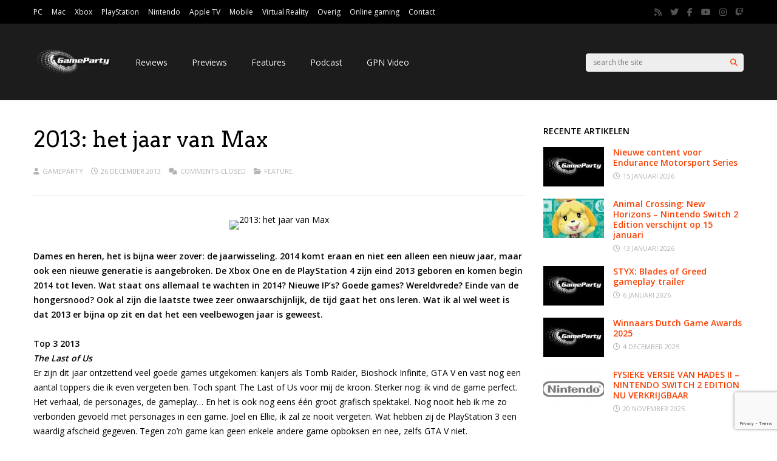

--- FILE ---
content_type: text/html; charset=utf-8
request_url: https://www.google.com/recaptcha/api2/anchor?ar=1&k=6Lc1-cIZAAAAAOy_nI42UlTiinRM4sQD2kGhZzfB&co=aHR0cHM6Ly93d3cuZ2FtZXBhcnR5Lm5ldDo0NDM.&hl=en&v=PoyoqOPhxBO7pBk68S4YbpHZ&size=invisible&anchor-ms=20000&execute-ms=30000&cb=xqv8stdtfdqj
body_size: 48670
content:
<!DOCTYPE HTML><html dir="ltr" lang="en"><head><meta http-equiv="Content-Type" content="text/html; charset=UTF-8">
<meta http-equiv="X-UA-Compatible" content="IE=edge">
<title>reCAPTCHA</title>
<style type="text/css">
/* cyrillic-ext */
@font-face {
  font-family: 'Roboto';
  font-style: normal;
  font-weight: 400;
  font-stretch: 100%;
  src: url(//fonts.gstatic.com/s/roboto/v48/KFO7CnqEu92Fr1ME7kSn66aGLdTylUAMa3GUBHMdazTgWw.woff2) format('woff2');
  unicode-range: U+0460-052F, U+1C80-1C8A, U+20B4, U+2DE0-2DFF, U+A640-A69F, U+FE2E-FE2F;
}
/* cyrillic */
@font-face {
  font-family: 'Roboto';
  font-style: normal;
  font-weight: 400;
  font-stretch: 100%;
  src: url(//fonts.gstatic.com/s/roboto/v48/KFO7CnqEu92Fr1ME7kSn66aGLdTylUAMa3iUBHMdazTgWw.woff2) format('woff2');
  unicode-range: U+0301, U+0400-045F, U+0490-0491, U+04B0-04B1, U+2116;
}
/* greek-ext */
@font-face {
  font-family: 'Roboto';
  font-style: normal;
  font-weight: 400;
  font-stretch: 100%;
  src: url(//fonts.gstatic.com/s/roboto/v48/KFO7CnqEu92Fr1ME7kSn66aGLdTylUAMa3CUBHMdazTgWw.woff2) format('woff2');
  unicode-range: U+1F00-1FFF;
}
/* greek */
@font-face {
  font-family: 'Roboto';
  font-style: normal;
  font-weight: 400;
  font-stretch: 100%;
  src: url(//fonts.gstatic.com/s/roboto/v48/KFO7CnqEu92Fr1ME7kSn66aGLdTylUAMa3-UBHMdazTgWw.woff2) format('woff2');
  unicode-range: U+0370-0377, U+037A-037F, U+0384-038A, U+038C, U+038E-03A1, U+03A3-03FF;
}
/* math */
@font-face {
  font-family: 'Roboto';
  font-style: normal;
  font-weight: 400;
  font-stretch: 100%;
  src: url(//fonts.gstatic.com/s/roboto/v48/KFO7CnqEu92Fr1ME7kSn66aGLdTylUAMawCUBHMdazTgWw.woff2) format('woff2');
  unicode-range: U+0302-0303, U+0305, U+0307-0308, U+0310, U+0312, U+0315, U+031A, U+0326-0327, U+032C, U+032F-0330, U+0332-0333, U+0338, U+033A, U+0346, U+034D, U+0391-03A1, U+03A3-03A9, U+03B1-03C9, U+03D1, U+03D5-03D6, U+03F0-03F1, U+03F4-03F5, U+2016-2017, U+2034-2038, U+203C, U+2040, U+2043, U+2047, U+2050, U+2057, U+205F, U+2070-2071, U+2074-208E, U+2090-209C, U+20D0-20DC, U+20E1, U+20E5-20EF, U+2100-2112, U+2114-2115, U+2117-2121, U+2123-214F, U+2190, U+2192, U+2194-21AE, U+21B0-21E5, U+21F1-21F2, U+21F4-2211, U+2213-2214, U+2216-22FF, U+2308-230B, U+2310, U+2319, U+231C-2321, U+2336-237A, U+237C, U+2395, U+239B-23B7, U+23D0, U+23DC-23E1, U+2474-2475, U+25AF, U+25B3, U+25B7, U+25BD, U+25C1, U+25CA, U+25CC, U+25FB, U+266D-266F, U+27C0-27FF, U+2900-2AFF, U+2B0E-2B11, U+2B30-2B4C, U+2BFE, U+3030, U+FF5B, U+FF5D, U+1D400-1D7FF, U+1EE00-1EEFF;
}
/* symbols */
@font-face {
  font-family: 'Roboto';
  font-style: normal;
  font-weight: 400;
  font-stretch: 100%;
  src: url(//fonts.gstatic.com/s/roboto/v48/KFO7CnqEu92Fr1ME7kSn66aGLdTylUAMaxKUBHMdazTgWw.woff2) format('woff2');
  unicode-range: U+0001-000C, U+000E-001F, U+007F-009F, U+20DD-20E0, U+20E2-20E4, U+2150-218F, U+2190, U+2192, U+2194-2199, U+21AF, U+21E6-21F0, U+21F3, U+2218-2219, U+2299, U+22C4-22C6, U+2300-243F, U+2440-244A, U+2460-24FF, U+25A0-27BF, U+2800-28FF, U+2921-2922, U+2981, U+29BF, U+29EB, U+2B00-2BFF, U+4DC0-4DFF, U+FFF9-FFFB, U+10140-1018E, U+10190-1019C, U+101A0, U+101D0-101FD, U+102E0-102FB, U+10E60-10E7E, U+1D2C0-1D2D3, U+1D2E0-1D37F, U+1F000-1F0FF, U+1F100-1F1AD, U+1F1E6-1F1FF, U+1F30D-1F30F, U+1F315, U+1F31C, U+1F31E, U+1F320-1F32C, U+1F336, U+1F378, U+1F37D, U+1F382, U+1F393-1F39F, U+1F3A7-1F3A8, U+1F3AC-1F3AF, U+1F3C2, U+1F3C4-1F3C6, U+1F3CA-1F3CE, U+1F3D4-1F3E0, U+1F3ED, U+1F3F1-1F3F3, U+1F3F5-1F3F7, U+1F408, U+1F415, U+1F41F, U+1F426, U+1F43F, U+1F441-1F442, U+1F444, U+1F446-1F449, U+1F44C-1F44E, U+1F453, U+1F46A, U+1F47D, U+1F4A3, U+1F4B0, U+1F4B3, U+1F4B9, U+1F4BB, U+1F4BF, U+1F4C8-1F4CB, U+1F4D6, U+1F4DA, U+1F4DF, U+1F4E3-1F4E6, U+1F4EA-1F4ED, U+1F4F7, U+1F4F9-1F4FB, U+1F4FD-1F4FE, U+1F503, U+1F507-1F50B, U+1F50D, U+1F512-1F513, U+1F53E-1F54A, U+1F54F-1F5FA, U+1F610, U+1F650-1F67F, U+1F687, U+1F68D, U+1F691, U+1F694, U+1F698, U+1F6AD, U+1F6B2, U+1F6B9-1F6BA, U+1F6BC, U+1F6C6-1F6CF, U+1F6D3-1F6D7, U+1F6E0-1F6EA, U+1F6F0-1F6F3, U+1F6F7-1F6FC, U+1F700-1F7FF, U+1F800-1F80B, U+1F810-1F847, U+1F850-1F859, U+1F860-1F887, U+1F890-1F8AD, U+1F8B0-1F8BB, U+1F8C0-1F8C1, U+1F900-1F90B, U+1F93B, U+1F946, U+1F984, U+1F996, U+1F9E9, U+1FA00-1FA6F, U+1FA70-1FA7C, U+1FA80-1FA89, U+1FA8F-1FAC6, U+1FACE-1FADC, U+1FADF-1FAE9, U+1FAF0-1FAF8, U+1FB00-1FBFF;
}
/* vietnamese */
@font-face {
  font-family: 'Roboto';
  font-style: normal;
  font-weight: 400;
  font-stretch: 100%;
  src: url(//fonts.gstatic.com/s/roboto/v48/KFO7CnqEu92Fr1ME7kSn66aGLdTylUAMa3OUBHMdazTgWw.woff2) format('woff2');
  unicode-range: U+0102-0103, U+0110-0111, U+0128-0129, U+0168-0169, U+01A0-01A1, U+01AF-01B0, U+0300-0301, U+0303-0304, U+0308-0309, U+0323, U+0329, U+1EA0-1EF9, U+20AB;
}
/* latin-ext */
@font-face {
  font-family: 'Roboto';
  font-style: normal;
  font-weight: 400;
  font-stretch: 100%;
  src: url(//fonts.gstatic.com/s/roboto/v48/KFO7CnqEu92Fr1ME7kSn66aGLdTylUAMa3KUBHMdazTgWw.woff2) format('woff2');
  unicode-range: U+0100-02BA, U+02BD-02C5, U+02C7-02CC, U+02CE-02D7, U+02DD-02FF, U+0304, U+0308, U+0329, U+1D00-1DBF, U+1E00-1E9F, U+1EF2-1EFF, U+2020, U+20A0-20AB, U+20AD-20C0, U+2113, U+2C60-2C7F, U+A720-A7FF;
}
/* latin */
@font-face {
  font-family: 'Roboto';
  font-style: normal;
  font-weight: 400;
  font-stretch: 100%;
  src: url(//fonts.gstatic.com/s/roboto/v48/KFO7CnqEu92Fr1ME7kSn66aGLdTylUAMa3yUBHMdazQ.woff2) format('woff2');
  unicode-range: U+0000-00FF, U+0131, U+0152-0153, U+02BB-02BC, U+02C6, U+02DA, U+02DC, U+0304, U+0308, U+0329, U+2000-206F, U+20AC, U+2122, U+2191, U+2193, U+2212, U+2215, U+FEFF, U+FFFD;
}
/* cyrillic-ext */
@font-face {
  font-family: 'Roboto';
  font-style: normal;
  font-weight: 500;
  font-stretch: 100%;
  src: url(//fonts.gstatic.com/s/roboto/v48/KFO7CnqEu92Fr1ME7kSn66aGLdTylUAMa3GUBHMdazTgWw.woff2) format('woff2');
  unicode-range: U+0460-052F, U+1C80-1C8A, U+20B4, U+2DE0-2DFF, U+A640-A69F, U+FE2E-FE2F;
}
/* cyrillic */
@font-face {
  font-family: 'Roboto';
  font-style: normal;
  font-weight: 500;
  font-stretch: 100%;
  src: url(//fonts.gstatic.com/s/roboto/v48/KFO7CnqEu92Fr1ME7kSn66aGLdTylUAMa3iUBHMdazTgWw.woff2) format('woff2');
  unicode-range: U+0301, U+0400-045F, U+0490-0491, U+04B0-04B1, U+2116;
}
/* greek-ext */
@font-face {
  font-family: 'Roboto';
  font-style: normal;
  font-weight: 500;
  font-stretch: 100%;
  src: url(//fonts.gstatic.com/s/roboto/v48/KFO7CnqEu92Fr1ME7kSn66aGLdTylUAMa3CUBHMdazTgWw.woff2) format('woff2');
  unicode-range: U+1F00-1FFF;
}
/* greek */
@font-face {
  font-family: 'Roboto';
  font-style: normal;
  font-weight: 500;
  font-stretch: 100%;
  src: url(//fonts.gstatic.com/s/roboto/v48/KFO7CnqEu92Fr1ME7kSn66aGLdTylUAMa3-UBHMdazTgWw.woff2) format('woff2');
  unicode-range: U+0370-0377, U+037A-037F, U+0384-038A, U+038C, U+038E-03A1, U+03A3-03FF;
}
/* math */
@font-face {
  font-family: 'Roboto';
  font-style: normal;
  font-weight: 500;
  font-stretch: 100%;
  src: url(//fonts.gstatic.com/s/roboto/v48/KFO7CnqEu92Fr1ME7kSn66aGLdTylUAMawCUBHMdazTgWw.woff2) format('woff2');
  unicode-range: U+0302-0303, U+0305, U+0307-0308, U+0310, U+0312, U+0315, U+031A, U+0326-0327, U+032C, U+032F-0330, U+0332-0333, U+0338, U+033A, U+0346, U+034D, U+0391-03A1, U+03A3-03A9, U+03B1-03C9, U+03D1, U+03D5-03D6, U+03F0-03F1, U+03F4-03F5, U+2016-2017, U+2034-2038, U+203C, U+2040, U+2043, U+2047, U+2050, U+2057, U+205F, U+2070-2071, U+2074-208E, U+2090-209C, U+20D0-20DC, U+20E1, U+20E5-20EF, U+2100-2112, U+2114-2115, U+2117-2121, U+2123-214F, U+2190, U+2192, U+2194-21AE, U+21B0-21E5, U+21F1-21F2, U+21F4-2211, U+2213-2214, U+2216-22FF, U+2308-230B, U+2310, U+2319, U+231C-2321, U+2336-237A, U+237C, U+2395, U+239B-23B7, U+23D0, U+23DC-23E1, U+2474-2475, U+25AF, U+25B3, U+25B7, U+25BD, U+25C1, U+25CA, U+25CC, U+25FB, U+266D-266F, U+27C0-27FF, U+2900-2AFF, U+2B0E-2B11, U+2B30-2B4C, U+2BFE, U+3030, U+FF5B, U+FF5D, U+1D400-1D7FF, U+1EE00-1EEFF;
}
/* symbols */
@font-face {
  font-family: 'Roboto';
  font-style: normal;
  font-weight: 500;
  font-stretch: 100%;
  src: url(//fonts.gstatic.com/s/roboto/v48/KFO7CnqEu92Fr1ME7kSn66aGLdTylUAMaxKUBHMdazTgWw.woff2) format('woff2');
  unicode-range: U+0001-000C, U+000E-001F, U+007F-009F, U+20DD-20E0, U+20E2-20E4, U+2150-218F, U+2190, U+2192, U+2194-2199, U+21AF, U+21E6-21F0, U+21F3, U+2218-2219, U+2299, U+22C4-22C6, U+2300-243F, U+2440-244A, U+2460-24FF, U+25A0-27BF, U+2800-28FF, U+2921-2922, U+2981, U+29BF, U+29EB, U+2B00-2BFF, U+4DC0-4DFF, U+FFF9-FFFB, U+10140-1018E, U+10190-1019C, U+101A0, U+101D0-101FD, U+102E0-102FB, U+10E60-10E7E, U+1D2C0-1D2D3, U+1D2E0-1D37F, U+1F000-1F0FF, U+1F100-1F1AD, U+1F1E6-1F1FF, U+1F30D-1F30F, U+1F315, U+1F31C, U+1F31E, U+1F320-1F32C, U+1F336, U+1F378, U+1F37D, U+1F382, U+1F393-1F39F, U+1F3A7-1F3A8, U+1F3AC-1F3AF, U+1F3C2, U+1F3C4-1F3C6, U+1F3CA-1F3CE, U+1F3D4-1F3E0, U+1F3ED, U+1F3F1-1F3F3, U+1F3F5-1F3F7, U+1F408, U+1F415, U+1F41F, U+1F426, U+1F43F, U+1F441-1F442, U+1F444, U+1F446-1F449, U+1F44C-1F44E, U+1F453, U+1F46A, U+1F47D, U+1F4A3, U+1F4B0, U+1F4B3, U+1F4B9, U+1F4BB, U+1F4BF, U+1F4C8-1F4CB, U+1F4D6, U+1F4DA, U+1F4DF, U+1F4E3-1F4E6, U+1F4EA-1F4ED, U+1F4F7, U+1F4F9-1F4FB, U+1F4FD-1F4FE, U+1F503, U+1F507-1F50B, U+1F50D, U+1F512-1F513, U+1F53E-1F54A, U+1F54F-1F5FA, U+1F610, U+1F650-1F67F, U+1F687, U+1F68D, U+1F691, U+1F694, U+1F698, U+1F6AD, U+1F6B2, U+1F6B9-1F6BA, U+1F6BC, U+1F6C6-1F6CF, U+1F6D3-1F6D7, U+1F6E0-1F6EA, U+1F6F0-1F6F3, U+1F6F7-1F6FC, U+1F700-1F7FF, U+1F800-1F80B, U+1F810-1F847, U+1F850-1F859, U+1F860-1F887, U+1F890-1F8AD, U+1F8B0-1F8BB, U+1F8C0-1F8C1, U+1F900-1F90B, U+1F93B, U+1F946, U+1F984, U+1F996, U+1F9E9, U+1FA00-1FA6F, U+1FA70-1FA7C, U+1FA80-1FA89, U+1FA8F-1FAC6, U+1FACE-1FADC, U+1FADF-1FAE9, U+1FAF0-1FAF8, U+1FB00-1FBFF;
}
/* vietnamese */
@font-face {
  font-family: 'Roboto';
  font-style: normal;
  font-weight: 500;
  font-stretch: 100%;
  src: url(//fonts.gstatic.com/s/roboto/v48/KFO7CnqEu92Fr1ME7kSn66aGLdTylUAMa3OUBHMdazTgWw.woff2) format('woff2');
  unicode-range: U+0102-0103, U+0110-0111, U+0128-0129, U+0168-0169, U+01A0-01A1, U+01AF-01B0, U+0300-0301, U+0303-0304, U+0308-0309, U+0323, U+0329, U+1EA0-1EF9, U+20AB;
}
/* latin-ext */
@font-face {
  font-family: 'Roboto';
  font-style: normal;
  font-weight: 500;
  font-stretch: 100%;
  src: url(//fonts.gstatic.com/s/roboto/v48/KFO7CnqEu92Fr1ME7kSn66aGLdTylUAMa3KUBHMdazTgWw.woff2) format('woff2');
  unicode-range: U+0100-02BA, U+02BD-02C5, U+02C7-02CC, U+02CE-02D7, U+02DD-02FF, U+0304, U+0308, U+0329, U+1D00-1DBF, U+1E00-1E9F, U+1EF2-1EFF, U+2020, U+20A0-20AB, U+20AD-20C0, U+2113, U+2C60-2C7F, U+A720-A7FF;
}
/* latin */
@font-face {
  font-family: 'Roboto';
  font-style: normal;
  font-weight: 500;
  font-stretch: 100%;
  src: url(//fonts.gstatic.com/s/roboto/v48/KFO7CnqEu92Fr1ME7kSn66aGLdTylUAMa3yUBHMdazQ.woff2) format('woff2');
  unicode-range: U+0000-00FF, U+0131, U+0152-0153, U+02BB-02BC, U+02C6, U+02DA, U+02DC, U+0304, U+0308, U+0329, U+2000-206F, U+20AC, U+2122, U+2191, U+2193, U+2212, U+2215, U+FEFF, U+FFFD;
}
/* cyrillic-ext */
@font-face {
  font-family: 'Roboto';
  font-style: normal;
  font-weight: 900;
  font-stretch: 100%;
  src: url(//fonts.gstatic.com/s/roboto/v48/KFO7CnqEu92Fr1ME7kSn66aGLdTylUAMa3GUBHMdazTgWw.woff2) format('woff2');
  unicode-range: U+0460-052F, U+1C80-1C8A, U+20B4, U+2DE0-2DFF, U+A640-A69F, U+FE2E-FE2F;
}
/* cyrillic */
@font-face {
  font-family: 'Roboto';
  font-style: normal;
  font-weight: 900;
  font-stretch: 100%;
  src: url(//fonts.gstatic.com/s/roboto/v48/KFO7CnqEu92Fr1ME7kSn66aGLdTylUAMa3iUBHMdazTgWw.woff2) format('woff2');
  unicode-range: U+0301, U+0400-045F, U+0490-0491, U+04B0-04B1, U+2116;
}
/* greek-ext */
@font-face {
  font-family: 'Roboto';
  font-style: normal;
  font-weight: 900;
  font-stretch: 100%;
  src: url(//fonts.gstatic.com/s/roboto/v48/KFO7CnqEu92Fr1ME7kSn66aGLdTylUAMa3CUBHMdazTgWw.woff2) format('woff2');
  unicode-range: U+1F00-1FFF;
}
/* greek */
@font-face {
  font-family: 'Roboto';
  font-style: normal;
  font-weight: 900;
  font-stretch: 100%;
  src: url(//fonts.gstatic.com/s/roboto/v48/KFO7CnqEu92Fr1ME7kSn66aGLdTylUAMa3-UBHMdazTgWw.woff2) format('woff2');
  unicode-range: U+0370-0377, U+037A-037F, U+0384-038A, U+038C, U+038E-03A1, U+03A3-03FF;
}
/* math */
@font-face {
  font-family: 'Roboto';
  font-style: normal;
  font-weight: 900;
  font-stretch: 100%;
  src: url(//fonts.gstatic.com/s/roboto/v48/KFO7CnqEu92Fr1ME7kSn66aGLdTylUAMawCUBHMdazTgWw.woff2) format('woff2');
  unicode-range: U+0302-0303, U+0305, U+0307-0308, U+0310, U+0312, U+0315, U+031A, U+0326-0327, U+032C, U+032F-0330, U+0332-0333, U+0338, U+033A, U+0346, U+034D, U+0391-03A1, U+03A3-03A9, U+03B1-03C9, U+03D1, U+03D5-03D6, U+03F0-03F1, U+03F4-03F5, U+2016-2017, U+2034-2038, U+203C, U+2040, U+2043, U+2047, U+2050, U+2057, U+205F, U+2070-2071, U+2074-208E, U+2090-209C, U+20D0-20DC, U+20E1, U+20E5-20EF, U+2100-2112, U+2114-2115, U+2117-2121, U+2123-214F, U+2190, U+2192, U+2194-21AE, U+21B0-21E5, U+21F1-21F2, U+21F4-2211, U+2213-2214, U+2216-22FF, U+2308-230B, U+2310, U+2319, U+231C-2321, U+2336-237A, U+237C, U+2395, U+239B-23B7, U+23D0, U+23DC-23E1, U+2474-2475, U+25AF, U+25B3, U+25B7, U+25BD, U+25C1, U+25CA, U+25CC, U+25FB, U+266D-266F, U+27C0-27FF, U+2900-2AFF, U+2B0E-2B11, U+2B30-2B4C, U+2BFE, U+3030, U+FF5B, U+FF5D, U+1D400-1D7FF, U+1EE00-1EEFF;
}
/* symbols */
@font-face {
  font-family: 'Roboto';
  font-style: normal;
  font-weight: 900;
  font-stretch: 100%;
  src: url(//fonts.gstatic.com/s/roboto/v48/KFO7CnqEu92Fr1ME7kSn66aGLdTylUAMaxKUBHMdazTgWw.woff2) format('woff2');
  unicode-range: U+0001-000C, U+000E-001F, U+007F-009F, U+20DD-20E0, U+20E2-20E4, U+2150-218F, U+2190, U+2192, U+2194-2199, U+21AF, U+21E6-21F0, U+21F3, U+2218-2219, U+2299, U+22C4-22C6, U+2300-243F, U+2440-244A, U+2460-24FF, U+25A0-27BF, U+2800-28FF, U+2921-2922, U+2981, U+29BF, U+29EB, U+2B00-2BFF, U+4DC0-4DFF, U+FFF9-FFFB, U+10140-1018E, U+10190-1019C, U+101A0, U+101D0-101FD, U+102E0-102FB, U+10E60-10E7E, U+1D2C0-1D2D3, U+1D2E0-1D37F, U+1F000-1F0FF, U+1F100-1F1AD, U+1F1E6-1F1FF, U+1F30D-1F30F, U+1F315, U+1F31C, U+1F31E, U+1F320-1F32C, U+1F336, U+1F378, U+1F37D, U+1F382, U+1F393-1F39F, U+1F3A7-1F3A8, U+1F3AC-1F3AF, U+1F3C2, U+1F3C4-1F3C6, U+1F3CA-1F3CE, U+1F3D4-1F3E0, U+1F3ED, U+1F3F1-1F3F3, U+1F3F5-1F3F7, U+1F408, U+1F415, U+1F41F, U+1F426, U+1F43F, U+1F441-1F442, U+1F444, U+1F446-1F449, U+1F44C-1F44E, U+1F453, U+1F46A, U+1F47D, U+1F4A3, U+1F4B0, U+1F4B3, U+1F4B9, U+1F4BB, U+1F4BF, U+1F4C8-1F4CB, U+1F4D6, U+1F4DA, U+1F4DF, U+1F4E3-1F4E6, U+1F4EA-1F4ED, U+1F4F7, U+1F4F9-1F4FB, U+1F4FD-1F4FE, U+1F503, U+1F507-1F50B, U+1F50D, U+1F512-1F513, U+1F53E-1F54A, U+1F54F-1F5FA, U+1F610, U+1F650-1F67F, U+1F687, U+1F68D, U+1F691, U+1F694, U+1F698, U+1F6AD, U+1F6B2, U+1F6B9-1F6BA, U+1F6BC, U+1F6C6-1F6CF, U+1F6D3-1F6D7, U+1F6E0-1F6EA, U+1F6F0-1F6F3, U+1F6F7-1F6FC, U+1F700-1F7FF, U+1F800-1F80B, U+1F810-1F847, U+1F850-1F859, U+1F860-1F887, U+1F890-1F8AD, U+1F8B0-1F8BB, U+1F8C0-1F8C1, U+1F900-1F90B, U+1F93B, U+1F946, U+1F984, U+1F996, U+1F9E9, U+1FA00-1FA6F, U+1FA70-1FA7C, U+1FA80-1FA89, U+1FA8F-1FAC6, U+1FACE-1FADC, U+1FADF-1FAE9, U+1FAF0-1FAF8, U+1FB00-1FBFF;
}
/* vietnamese */
@font-face {
  font-family: 'Roboto';
  font-style: normal;
  font-weight: 900;
  font-stretch: 100%;
  src: url(//fonts.gstatic.com/s/roboto/v48/KFO7CnqEu92Fr1ME7kSn66aGLdTylUAMa3OUBHMdazTgWw.woff2) format('woff2');
  unicode-range: U+0102-0103, U+0110-0111, U+0128-0129, U+0168-0169, U+01A0-01A1, U+01AF-01B0, U+0300-0301, U+0303-0304, U+0308-0309, U+0323, U+0329, U+1EA0-1EF9, U+20AB;
}
/* latin-ext */
@font-face {
  font-family: 'Roboto';
  font-style: normal;
  font-weight: 900;
  font-stretch: 100%;
  src: url(//fonts.gstatic.com/s/roboto/v48/KFO7CnqEu92Fr1ME7kSn66aGLdTylUAMa3KUBHMdazTgWw.woff2) format('woff2');
  unicode-range: U+0100-02BA, U+02BD-02C5, U+02C7-02CC, U+02CE-02D7, U+02DD-02FF, U+0304, U+0308, U+0329, U+1D00-1DBF, U+1E00-1E9F, U+1EF2-1EFF, U+2020, U+20A0-20AB, U+20AD-20C0, U+2113, U+2C60-2C7F, U+A720-A7FF;
}
/* latin */
@font-face {
  font-family: 'Roboto';
  font-style: normal;
  font-weight: 900;
  font-stretch: 100%;
  src: url(//fonts.gstatic.com/s/roboto/v48/KFO7CnqEu92Fr1ME7kSn66aGLdTylUAMa3yUBHMdazQ.woff2) format('woff2');
  unicode-range: U+0000-00FF, U+0131, U+0152-0153, U+02BB-02BC, U+02C6, U+02DA, U+02DC, U+0304, U+0308, U+0329, U+2000-206F, U+20AC, U+2122, U+2191, U+2193, U+2212, U+2215, U+FEFF, U+FFFD;
}

</style>
<link rel="stylesheet" type="text/css" href="https://www.gstatic.com/recaptcha/releases/PoyoqOPhxBO7pBk68S4YbpHZ/styles__ltr.css">
<script nonce="4d3scHNlLegs0aRtvznw0Q" type="text/javascript">window['__recaptcha_api'] = 'https://www.google.com/recaptcha/api2/';</script>
<script type="text/javascript" src="https://www.gstatic.com/recaptcha/releases/PoyoqOPhxBO7pBk68S4YbpHZ/recaptcha__en.js" nonce="4d3scHNlLegs0aRtvznw0Q">
      
    </script></head>
<body><div id="rc-anchor-alert" class="rc-anchor-alert"></div>
<input type="hidden" id="recaptcha-token" value="[base64]">
<script type="text/javascript" nonce="4d3scHNlLegs0aRtvznw0Q">
      recaptcha.anchor.Main.init("[\x22ainput\x22,[\x22bgdata\x22,\x22\x22,\[base64]/[base64]/UltIKytdPWE6KGE8MjA0OD9SW0grK109YT4+NnwxOTI6KChhJjY0NTEyKT09NTUyOTYmJnErMTxoLmxlbmd0aCYmKGguY2hhckNvZGVBdChxKzEpJjY0NTEyKT09NTYzMjA/[base64]/MjU1OlI/[base64]/[base64]/[base64]/[base64]/[base64]/[base64]/[base64]/[base64]/[base64]/[base64]\x22,\[base64]\x22,\x22wq/DgXLDnVbDoD/DmcKoLHPDpS/CjzTDuydhwq14wod4wqDDmAAJwrjCsXFBw6vDtR/Cp1fClCTDusKCw4w9w7bDssKHGSjCvnrDryNaAkvDnMOBwrjCmMO+B8KNw7oTwobDiQU5w4HCtHZnfMKGw6PClsK6FMK4wowuwozDm8ObWMKVwpfCoi/Cl8O2FWZOMiFtw47CoQvCksK+wrJcw53ChMKdwpfCp8K4w7IrOi4BwpIWwrJUBhoEZcKsM1jCrC1JWsO6wowJw6Rswr/[base64]/Dux/[base64]/CkMOXaXFEXiHDo3klFMOTG3PCoCAHwrjDocOhVMK2w4bDv3XCtMKGwpNSwqJDW8KSw7TDscO/w7Bcw6HDl8KBwq3DvjPCpDbCuG/Cn8KZw5vDlwfCh8OLwoXDjsKaHUQGw6Ryw5RfYcOWeRLDhcKGajXDpsOlA3DClxLDjMKvCMOCdkQHwrTCpFo6w4gqwqEQwrbCnDLDlMKQLsK/w4kaYCIfGMOlW8KlEFDCtHB3w60EbHFHw6zCucKPSkDCrlTCqcKAD3bDqsOtZi5GA8KSw67CqCRTw5fDgMKbw47ChWs1W8OLcQ0TVDkZw7IPfUZTecKWw59GMVx+XHjDi8K9w7/Co8K2w7t0Xyw+woDCrw7ChhXDo8Ovwrw3NsOBAXp4w4NAMMKowqw+FsOow5M+wr3DnELCgsOWLMOmT8KXI8KmYcKTfcOGwqw+FTbDk3rDngYSwpZhwrYnLVkqDMKLHcOfCcOASsOidsOGwonCpU/Ct8KfwpkMXMOdHsKLwpAEOsKLSsOLwonDqRMawqUAQQHDp8KQacOtEsO9wqBSw6/Ct8O1DBhed8KULcObdsK1LBB0FcKhw7bCjzLDmsO8wrtDAcKhNXwedMOGwq3CnMO2QsOEw6EBB8Oow4wccH7Di1LDmsOYwqhxTMKUw5MrHwxfwroxLcO0BcOmw6EBfcK4DyQRwp/[base64]/w4dYNMOIw7QEPE4Lw6jDocOGwonDmcK9PcKsw60CV8KjwozDpU3CnsKCTMKFwp8bw5HDvg4TcTTCoMKzLWV+NMOfBB5iOD7DuB3DicOcwoDDnTwkCwspGw/CuMO4asOxSTUzwr8gCsOqw512OcOANcOGwqBuInJAwoDDu8OsYBfDvcOHw7FlwpfDj8KDw5TDi3DDpsODwodqCcKRaXbCiMOiw6DDozlgP8OOwotAw4jDhS0lw6TDk8K3w6bDq8KBw7gyw53CssO/wodJLjtvKBo2fFXCmw1/KF0aUwEmwoUew7NuX8OPw68hHGXDmsODAMK4woczw7sjw5/DssKfVSNRMGbDllYwwqHDnR4zw7zDlcONfsKRJBzDrsOxZ1vCrEkmYFvDm8Klw7ctTMOzwoMxw4lrwqo3w6zDuMKKXMO+wrsewqQIGMOlZsKgwrTDpcK1LGpJw4rCqmQhekFHEMKoMSwowqPDmEXDgiA+XsORZMOkUmbCp2XDqsKEw5bCisOGwr0TPmPDiSo8wrw/[base64]/Dj39rwoF2YsK2PcO4CsKywro9M3hyw5bDpsKKLsKew7HCg8OISXV8WcKIw4HDq8Kdw5nCisKGOmLCscO7w5rCgWnDgwnDrgU/UQvDucOiwqUvO8KRw7lzGMOLacOsw6MVX0XCvyjCrB3Dh1zDncOzFSnDtyAXw53DhRjCl8OVD1hTw7bCl8OBw5oLw4RaLnJMXBdVLsK5w5xsw5w+w4/DlwpBw68Bw5hHwog/[base64]/DhGlNMkBjw655PDE9wolyYxnDtcKfMQMnC246w6XClz5SZsK8w4Ebw57CqMOeOCRJw7PDuhdzw4c4OBDCtHVuEMONw6U0w6zCusKdCcOFTH3CukNuwrTDr8KcU2AAw5vCrmtUw5HCikDCtMK1wpwVesKJwoZjHMOcME3CsBFCwp1mw4M5wpfCjwzDqsK7DW/DpRnCmjPDlHDCqnh2woQ4UUjCqULCtnQOdcK8w4fDrcOcPVjDnhd4w4TDuMK6wrRAPi/Cq8KUHcOTAMOKwo04BjbCtMOwdQbDusO2A1lxEcO7w4fCokjCpsKvw6zCsh/[base64]/Du8Onw6bDlD17w5XCuMOAI8KAw4fCv8OMw44cRjA/IMOEUMOHDiEKw442KsOuwrHDnToYLDPCkcKHwr5bOcKrIE7Dq8KaCll1wq99w7/[base64]/CtMOTwrgdcMKYPMKTw5ECw7B0wppFw6TCqMKhTH3Ci0LCosKkVsKjw6Y3w47Cq8OYw5PDvinClRjDrmw+c8Kewq8jwqY/w49BcsOtA8O/wrfDrcO2RA3CtUTDksO7w4rCsHrCo8KYwpFCw695wpA4wolgU8OAUVPCl8OpQ2VQMsKcw6hoPER6w7hzwrfDgTIefsOTwr0Nw6FeD8OIRcKxwpvDpcKARiHDpDrCtRrChsO+F8Ktw4I4GDfDsRzCssO/w4XCjcOLw47DqUPCscOmwoLDq8OjwozCtMOANcKOeFIHLibDu8KGwp/Crj5oZk8BGMODfgEzwprChDTDuMOTw5vCtcOZw7bCvS3DjVpTwqfCj0jClFwdw5XCg8OYfsKUw5nDjsOUw6o4wrBYw5HCvmwmw4J8w4hWesKOwp7DsMOcLsO0wr7CiwzCssK7wp/Dm8KCfEzDsMOLw4NewoV2w4sCwoUuw5zDkArCkcKUwpjDqcKbw6zDp8Oaw4NRwq/[base64]/CnnHCiH4UwpvCl8OwwpULw686w5bDqcK/w6QWeMKKEMOwY8KQw4XCtn0pSG4Nw6fDs251w4HCgsOcw7p8KcOkw5VIw5bCrsKdwrB3woosHSlELsKpw61Kwqt6SUTDksKFPjw+w6oQDG7CksOLw7wWZ8OFwp3DkHRpwpdtwrTCgBbCrH9lw7/[base64]/csKIw4rCmnEnwq/CoMOaw79ow6ZFwr/ChMOjwpvCusKDOFDDvMKIwq1hwrNFwopRwqhyOsKoQ8OUw6Avw6sNPgbCoGHCi8KvU8Kidh8AwpRMWcKcFifChzQraMOoPcOvd8KEYcOQw6DDrMOBw6XCpMK/I8O1WcKWw5DCpXB4wqrCmRnDn8KpCWXCgk0LGsOVdsOrwoPCrwomRsKmdsKHwoZwF8OOdANwAD7CrxY5woPDo8KgwrRTwooZI2tgGSTCi0/[base64]/CkcOJw4XCtsOCwp9zSBVCwqBWbnHCh8O7wqvDssKzwqMBw7MVD05TJAJbXnF9w6tlwpHCo8K8wobCvQjDjcKFw5rDuHoyw7JAwpRVw5/DjwzDucKmw5zCrcOww5rCtyk7bcKEC8KQw7V2aMKZwqDDlsOOGsO7YcK1wp/CqFoJw7Fyw7/DucKnBsOMF2vCp8O1wpNDw53Dv8O/w4LDqiZCw6rDscO/w5Qawp7CmFJPw5RxAsKQwqvDjcKdZjHDuMOsw5BpdsO0KsO5wrvDrVLDqB4Kwo7DlkVaw7JYG8Kawqo/FcKqNsOCJE5iw6YwUcORdMKVNcOPW8KpZcKTSCZhwqkVwr7CrcOIwrHCg8OoCcOqQ8KkUsKywqXDgB8UIsOwBMKuPsKEwqBFw77Dh0PCpRQBwoZubCzDm0BKB1LCk8KkwqccwpwlUcOAL8KKw6XClsK/EFPCl8OLfMKsUAUaUMOXSCF5EcOAw6kVw7vCnhXDnBXCpQ92OAE/d8OfwozDjsOnUXfDn8K8J8OoFMO/wqTDoBgvdh9Qwo7Dp8OQwoFfw4nDm07Csi3CnnsEwojCl3vDmQbCq3EBw5c+P24awozDhjTChcOPw73CvSLDpsO0D8KoOsKyw5YkUVgew7tJwog6RzDDknDCgXfDsSjCvATClsKwJsOgw6QvwpzDsmrDjsKwwpFCwpTCpMO4SnhELMOnKsKmwr8MwrcNw7YfKg/DpynDkcOAdBvCuMOyTX1Nw6Z9T8Knw6V3w55+fBQVw4LDuxPDsjvDscO5Q8OaR0zDgTJ+eMOYw7rDisOLwpTCmSlGFRvDrVTCkcK7w6LDoATDsCXCsMOGGx3DgG7DgwHDtj/DiXDDj8KFwrMAe8K/[base64]/DgcKKwrHDtcKwwpHCg2c5FADCrcOdQsKxClN0wqsnw6bChMOLw5nDiSrCmsOEwqjDsT5hFWckLnDCn0PDg8Ojw41EwqAdF8KfwqnDhMOQw70Ow5Bzw6cQwoxUwqNsC8ORCsKPCMOWX8K2woY2VsOmasOXwr/DrTbCj8ObI3XCqcOyw7t3woR8fWVWewXDrUliwoXCr8KdZXEvw5jCtgzDuiYfXMOURF1ffiACG8KXfm9GJ8OBCMOzfUDDncO9MXjCksKTwoROP2nCgMKlwqrDuW3DtCfDlGpLw5/ChMKXL8OIe8O7Zk/[base64]/Dl8OYIH1Fw7h6KcOSw4l7DMOqS8KoQcK9wp3Ct8Khwr8kb8KRw7kDMBjCswgIIFPDkV5RIcKvIcOiJAkaw5dFwqXCvsOcY8Odwo/DisKOdsOfc8KiWMKLwqbDtVfDowMLXxAjw4vCpMK/N8O/w5nChcKtG18fVn96OsOAaAjDlsOpdUXCnW0xcsKaw6vCu8OTw5wSY8KYMMOBwoNPw6hgOBDCiMKyw5jCgcK8bG8Ew7Umw5XDgcKabMKBOMOrb8OYM8KUMF03wrU1XWsACSzCsn9nw7XDhywWwpF1Kyl/QMOrLsKxwpEnKsKZDCQdwrsdQMO2wpIRQ8K2w6dhw5BxWQXDqcOjw5xKMcKgwqpzaMO/[base64]/DjjjCvStWwpnDncONwosow70DTMKiFk7DrsKZLsOEwrvDkjoZwqzDi8KZNBcSbMOvPEQlT8ODOHjDl8KVwofCqGRILQcBw4DCmcONw6FGwojDq03CgSZ7w7LCigVowpkOUBUDdWPCo8Kxw5fCh8Kcw5cdOi3ChQtQw4ZvK8KHQ8KiwpbCmgIuLyPChV/CqW5Mw6Buw5PDtnUlLmljaMKow5hEwpNgw6glwqfDmDrCgVbCjsKUwrnCqxoPR8OOwonDtxh7ScOTw4/[base64]/BH3ClMO6XxsHQsOEEcO+w7JxLGTCsnoKExt8woN/w7k9QMOmXsOJw7fDpC7CiEAoQUjDpSDDgMKIBsO3Qwwdw4cneWLChBF8w5orwrjDuMOrPmbCtRLDj8KrbsOPX8OCw41qQsOSfsO2bFPDjwFgAsKQwrrCuCpOw6vDvsOtd8KxDsKJHnZtw5h/w6N/w68tJzEjQFLCoQDCjsOwAS1Bwo/Ct8OQwo7DhzJUwopqwpDDgAzDgjcFwonCucObVsOnJsKgw4FqFsKxwpQtwr7CisKKdx49XcOoPcK3w4bDj2ALw7UYwpzCikTCnX9qSsKpw5Aiw4UjXHrDkMO4DWbDpkkPfsOHTyPDvXjDrSbDgjUdZ8KnIMK4wqjDoMKqwpvCvcK1RsOBw4fCqm/DqVHDlxNzwo1dw61ow4lUBcK7wpLDicOlDcOrw7nCuhDCk8KjdMKUw43Cu8ORwprDmcKpwqBcw40hw5t7GSzClD/Ch2wXV8OWVMKaQMO8wrrDhjI/w6tXeknCrUUQwpQ7EgbCm8KlwozDosODwprDtzcew4XDu8O5W8O+w5V+w7QqBsKzw5B5F8KowobDvlXCvcKUw7fCvgksesK/wqVMMxjDj8KVEGDCnMOWOHlXaCjDqVTCr1ZAwqsea8KhfcOGwr3CucKpAmPDlsOswqHDpsKQw7Jew7EGbMK4wrLCuMK8w4DDhGTCocKbAyxSSzfDvsK+wrs8KxE6wofDmm5YR8KSw60wBMKAHE/CsxPCjWXDglwVDRDDpsOpwqJHC8O8CmzCosKEETdywrPDusKawonDomTDo1Jvw4BsU8KMP8OrZwdNwrHCqVjDrsOjBFrDqWNhwqPDnMKKwq4EecK/SXXDisKRQ23DrXFMVsK9FcKNw5DChMKtTsKkbcO4K0wpwqTDj8Kkw4DDrsKIKXvDhcKjw7IvL8KRw6HDgMKUw7ZuFzPCoMKcLx4fUlbDucOjw7fDkcKBQ0YxfcOEG8OMwr5fwoIHW1LDrcOswr01wpDClDrDp03DrMOLYsK9YFkRUMOQw4RZw63DgjzDv8O3ZMORd0/[base64]/w6QZwpA5M1bDlsO+DMO/wqh7YzQHw4/Cl8OPPSzCr8Ojw6XCnE/Cu8OnPG9KwrVuw6JBX8OowpNKFk7CpQl1w5YBRcKndHXCvw7CnDbCjENDA8Ksa8KgcsOvFMOra8Ocw5UoJ2hwGj3CusO4ZTXDusKHwoPDvxfCsMO7w6F6XDLDrWDCsAt/wow/eMKha8OPwpVXeXcZbcOswrdPAcKxMT/Cnj3DjDcNIxI4S8KUwqcnecKRw79nwrJow7HCrHIqwoh/d0DDh8OnbsKNChzDg0xuOBHCqF7DncORDMOyD2FXQDHCpcK4wr7DkSPDhCBuwqPDoBLDlsKzwrXDrsOADsKBw7bDksKLXFEIFMKbw6fDk0taw47DpGTDjcKxNV7DsFsTX2YQw6/[base64]/CqcKMw5bDqT4eIcOmCHHCum/Cq3bChE/DnVk7wos6B8Kvw7zDiMKywoJqTFHDvXFtMn7DqcOceMKBZCYdw6UGQ8K5fsOBworDjcO/[base64]/[base64]/CssKtKDXDu8KLNMKvw69XwqUffzgFwqnCtRbDjC1rw65/w7M9KcOowp5EdxnCu8KYew4xw5vDt8KOw67DtMOtwrbDmnHDmFbCnE3DpkzDpsOsRnLCjm0rGsKTw6h6w6rCtW7DjsKyGl/DuRHDjcOPAMODC8KiwobCs3wAw7oewrscCsK2wrpxwrPDs03DpcK3DU7CpxokScO8Ej7DpDslFGkXS8Kvwp/CvcOjw4FQMlfCusKCHDFsw5E/DnzDoy3ChcKcG8OhH8ONbMKyw5/CrSbDj0rCscKyw61kw7xaOsOgw7vCuBrCn3jDk0/[base64]/woPDgBZXHkgrEcKswrfDjRjCg8KCwqjCrifChn3DpGFBwoHCkmIGwo7DrBNaacKsNBMoKsKIc8K2KBrDrMKJScOAwrvDhMK8BE0QwoQKMBxKw5IGw4bCmcOUwoDDlQDCscOpw5hKV8KBRmvCgsKUUn0lwpDCpXTCnMKrCcK/[base64]/[base64]/DvG5zazsSw63DtkzDqRh+ccOpOcOiwrYvFsOawpXDrcO3GsKZN250ajMGQcOZSsOIwrUmLWXCt8KpwrooGX8dw74TeTbColXDhH8Xw4PDt8KOMhTDljgFA8KyNcO7w6fCiRIpw5oUw6bCnTY7F8OEwrHDnMOTwq/DgMOmw61RPMKZwr03wpPDmgR6UWAnKsKOw4rDscOAwqLDgcKTMUBdTnF5VcKVwrdSwrVcwqbDo8KOwoXCrE93w6x0wqHDl8KAw6XCjMKdAj1lwpUIOyo/wpbDly44wq1swonDt8KLwpJxZXkaYMOPw4VbwqJLTz8KJcOBw44WPExhfkvCmHTDlVsDw67CqxvDrsKrH05STsKMw73DhQ3CsyQeKRXDnMKxwpgYwqAKHsK7w5rDncK6woPDuMKCwpzCgsKgBsOxw43CnWfCjMK3wqIVXMKrIxdSwqrCl8O/w7vDmh3DjEF+w7/[base64]/WgrCuyIcw5TDrSXCk0IXXE8iNj3DoAkCwp/DmMOHIlVUYMKDw6BsR8K+wq7DuVE/UEk+SsOBRsK5wo/Dn8OjwokLw43DriPDisKzwq0Iw71zw5QDZ3LDk3Qsw4vCmnfDh8KFe8KDw5ggw4rCicOAQ8OQOMO9wrF+WRbCtwB/ecOoUMOgQ8O6w6kzdzDCv8OOU8Krw6/DucOBwpwcKglTw6nCvMKAZsOBwoMqI3bDsRvDksO5QsKtDmEUw4/Dn8KEw5lgW8OzwpRuHcOLw6sQIMKcw6MaTMKbSCpsw6lEw57DgsKxwoPCncKsWcOywq/CuHxFw5PCsnLCscK0esKyLMOAw49BCcKlIcK3w7IvbMOfw73Ds8O6ZEQ4w711DsONwqxqw5J5w6/DnhDChWjCucK6wpfCv8Kkw4/[base64]/w5V2w4XClsOJw5PDu8Ktw4FSbRNOB8KhOXAyw6jCkMOuEcORYMOwIsKqw6HCizQ7OcO8csKrwrI5w6jCgGzDlwbCp8Krw4nCv31uIMKDDmYuLRjCj8KBwoMLw4vCtsK8PVvCiRIFH8O8wqZQw7gTwoBgwpHDncOJd0nDjsKhwrXCrG/[base64]/DiRbClcKzw74wbnXDqcOtwoQUV8OGwqPDiMK6Q8OFwpHDgg8QwonDl2lLPsKwwrnCmsOOM8K7MsOMw5Qmc8Kfw7hzJsO/[base64]/DuMKJWcO6b1vDrHjCk8ONw7PCoGQaw53Du8OOwpDDlwAlwqsIw4QrX8OgA8KFwq7DhUNrw7wywrHDoQkqwp3DnMKJVQDDjcOVPcOnKR9QA1/CjydCwo3DpMOucsOkwqLClMO8BAQaw7NgwrsaUsOcO8KwMh8oBcOdelcxw5ENI8O4w6jCiksaeMKOf8OtCsK2wq8YwqAJw5bDo8O7w4vCthsASnLCqMKOw4Urw5gWMw/[base64]/wqHClSrCvMOgeCkrw7VqWwbClWM9wqd/JMK+w5ZjFsOgWj7CkXxrwqc4w6zCm2J1w50OJsOfTFDCuBDDrFFaPhNrwrl3wobCrkx/wrdIw6ZlQhLCqcOTPsOGwpDCkBMVaxozChjDosOLw7nDicKbwrRPbMOjZDFzwpDDvABww5jDt8K2GTbDssKRwrUYPH/Cgxhzw5QxwoHCvnZuVsOrTkxpw6gsMMKAwqMkwqVDfcOwfMOxw4hXJQjCoH/CkMKRNcKkUsKRLsK1w7PClMOswrgYw4LDr2pRw67CnU7CizVFw7MQdsOJLSDCgsOmwqjDrsOxOMKyVsKRDkQew7NqwoowD8KLw6XDqWzDhAQBMsKcAsK2wq3DssKAwoLCvMOEwr/CrMKEMMOsFANvB8K6LmXDr8OHw7UoRQ8RKl/Dn8Ktw6HDvwlcw6ptw4wTfDTCn8O1w47CoMK6wr1NFMKMwrDDpjHDl8O1ER0NwofDrVUHG8OQw6sww7wwccK0YCFoHVB7w7ZywoPCvixQw4/Dk8KxE2XDmsKCw5fDuMKYwqLCl8K0wodGwptFw7XDhCNAwo3Dp1Ubw7DDucK4wrJFw6XCrgI/[base64]/DnFIuUcONF8K7SjPClsO+PsKic8KDwpxEw6DCvF/Cn8KgVsKmQcK/wpomasOEwrJTwr/DicOfLnUMScO9w59BUcO+bn7Dq8KgwpRXY8KEw6LCghnDtTQ8wr93w7U9S8ObQcKoH1bDq1pNKsKqwpPDjsOGw47Dh8KFw5vDmCjComDDncKJwrbCmsKYw4DCnCnChsKUFcKEYF/DlsO3w7PDg8OHw7TCh8OHwrAMM8KcwpxRdiIbwoEuwqQ9K8KlwrbDtEHDs8Kgw4jCkcOfKl5Vwr08wr7CscOxwpoOFcO6P2/Ds8K9wpbCrcOZwqTCpQjDsSXCpMO8w6LDpMKWwoUuw69mBsOUwoUtwqNSYsO/woNNVsK+w4NvUsKywpNnw45Kw4fCvRTDlCvDoDbCv8O/asOGw61cw6/[base64]/wrdrZcKKPRhxwrrClcOTwp3CnsOAwp3Dkn3Cvy7Do8OFwqYZwqXCkcKHRcKBwoh/VcOOw7TCuj9iOcK/w6AOw6gFwrHDkcKKwo1FPcKDfsK5wq3DlwjDkEfCjHliZw89FVzCusKXEsOaAXtoHh7DjiNTJQ86w4MTU1nCtSo9BiTDuTAxwr1ewoZYHcOxe8OYwqvDnMOxWcKTw4YRMQw3ScKQwp3DsMOAwqxDw68/wo/[base64]/eA9lw4TDjxF0w6/[base64]/CsKVw6fCsjJxC1bCl8KuX13DrcKvwrQxw5TCijvCiU7CkHvCuXPCs8OyZ8K9d8OPPcOqQMKxSCo3w7hUwr1sZsKzEMOqHX8qw4/ChsOBwqjDuApCw58pw7fCpcK4wpQgYcOkw6fCmWjCm2zDj8Ovw4ltQsOUwpYnw5vDpMKiwr/CnBTCogwPCMOOwrp+C8KNSMK8FQZ0Sy9kw57DlMO3RxJqCMK9wq4Dwoliw6ETYwNERzYXPsKPZMOpwrvDksKCw4/Crm/DvcKdNcK6BcKjPcKVw4jDr8K+w5fCkxTCrw4LOlduenfDtMOkXMOhAsOXPsOnwrw9OHpfVWrDmDzCq1VUwr/DmGV7Q8KPwqfDgsKBwqNww5VFwq/Dg8KxwobCvcOjMMK3w5HDvMOYwpoHairCssKiw6vCh8O2e2jDkcO7wrTDmMKTIwLCvhoqwoV5BMKOwoHDjhp1w60HWMOCbyd5GVI7w5fDgmpwKMKNTMOAA0wVDmxXaMKbw7bCisKGLMOUPy82B0HCjX8mSBXDsMK/wpfCrxvDhXfDjMKJwrHCgXvCmBTDpMOcSMOoNsKLw5vCscOCO8ONfcOkw6XCtRXCrX/Cjldrw4LCs8OEDwYGwqrDrDYuw6oWw4V/wr55D2s6wqoLw4NiWCdNblbDgmvDtcOPeCZjw78vWU3CklslfcKfL8OAw4zCihTCr8KswqrCicOXbMOGZ2bChDU7wq7DmWnDp8KHw4kbwpTDk8KFEDzDoTwywoTDgDBGQU7DnMOKwrdfwp/DmhodOsK/[base64]/CkMOyHSN5wrrCh2/[base64]/[base64]/[base64]/HBPDmmjCg8OYw7rCuktKPMKHw6/DkiAvLFXDuDZOw7IWV8Oqw7dBAVLDi8OkD044w78nS8OpwobDmMKkDsKzSsOzw5jDsMK8FyxLwqo8QcKTacKDwrnDlnbDq8Obw5jCrlZMf8OdLjvCoAZLw5Bkay9qwrTCv19Yw7DCv8Khw4kwQ8OiwqrDgcKkOsOYwpvDlcOAwpPCpjfCqFIaXm7Ct8O/VhgtwoPCu8KRwplsw47Dr8OjwqDCo0lIdUUewro6wprCmxolw4Yew5oIw7HDqsOJZsKfWsOLwrnCmMK/w53CiVJjw7zCjsO8VSAYKsKJBGLDpivCpSbCgMKqcsK/w4LCh8OWAk7CuMKBw5YjPcK7w43DjnLCmMKBGVHChEfCvADDqm/Dv8Oaw64KwrXCqhbCgARHwpYcwoVPBcKFJcOGw7hQw7t7wr3DjQ7Dqk0PwrjCpDfDhA/[base64]/PwbCtHPCpMOEWSfCnTI7egbDsWPDicKGw6HDpcKeNlbCinsOwqDDm3gowoLCmsO4wqdJwqTCoyRwaknDpsO4w7RdKMOtwpTCn1jDh8OUcDzCj20ywpPCrMOrw70EwoMaKcOBUWFVDMKxwqUVf8ONYcOVwp/CjMOxw5rDvRdLGMKPTsK/QQLCl2dVw5sOwogBWcOUwo/[base64]/CunzDiX19TCV8BUrDpiLCvFnDucKFBQA7cMKvwo/[base64]/DgwQdw5NJLMOwHxjCnMKMF8OjR3/CjxrDv08gFTcQBsOzacOmw4odw6hlNcOdw5zDo2sJG0bDncK/[base64]/[base64]/[base64]/[base64]/DjsOawonDs8OywqZUwq7Dv8ODwrIQw4fCk8OuwqbDocOUcxADbCrDnsOiIMKRf3PDjQY7PUrCqR9Kw4bCsynDkcOpwp0iwoMQdl9tQMKlw4gkBltWw7XClzAnw7LDssOXcAh0wpU9w4/[base64]/DnsK5w6cKHcKSw7Y0SsOSw5rDq8KnfcKpwpBEwqltwqrCi0vCiW/Ds8O/IsKwU8KDwobDp0l1Q1UzwqbCrMOeYMOTwoxGGcO9dRbCtsKSw4fDjDzCoMKww6vCi8OVFsOKWjhfbcKpJSYDwq9ew5rDsTR8wo4Yw48aHTzDr8KfwqNCGcKyw4/[base64]/[base64]/CrMKAN8OsJxzCg8O8w6DDsMKYwqYzfMK3wpjCpATDjMOowozDnMO+S8KLwpHCj8OoBsKIw6vDuMOgacOfwrp0NcKMwrzCgcKuVcO+DsOpJA3DtV0+w4xrw4vCg8OZBMKrw4/Dh1ZPwpTDuMKswp5vZTPDgMO+Y8Kqwo7CiHzCtAUZwrotw6Yuw5VnKTHCingiwrTChMKjS8K4OUDCnMO/wqUWw77Di25ewpdWDwzDqCzCoGVRwp0Rw692w5pYM2fCh8OvwrAPaCM/VVRDPXk0NsKXZiAiw7Vqw5nCn8OuwrJGFjNSw48ZfT5UwpTDvMOzCknCimRpFcK7T3t2fMO2w5PDh8O4wr4iCsKbVn08HsKMd8OBwogcU8KFTxjCjsKAwrTDhMO7OcOveg/DiMKow7XCgz3DosOEw59Pw4UCwq/DjMKWw4o9AWxTHcK5wo08w5XChVA6woghEMKlwqAhw782CsOqCsKGw7bDp8OFZcKqwoVSw6fDv8OzYQ8RLsOqNzTCscKvw5ohw6QWwrIWwrjCvcOxP8KzwoPCisKpwoJiZWjDkMOew7/Cp8KDRyZ8w5bCssKkOQHCs8OswqfDo8Omw53CjcOxw4UKw6jCi8KPV8KwYMOEAVfDtFDChMKPXDPChcOuwqHDrMK4M2VABn4MwqhNwpBrwpFBwpRMGm7Cq27DjA7CjWIvcMOjLyEbwqExwpnDtRzCuMOswqJAbcK6QnnChETCk8ODdg/ChTrCiEYXX8OrA3QtRVDDpsO2w4IWwo82V8O0w4XCg2bDh8O/w6cvwqfCkWvDuAs2NjjCiXc6QsK+KcKaC8OJVMOEIsOfbE7CocKjM8OQw6HDl8KwBMKrw6QoKGnCpm3DrTvClsOiw59LMWnCvivCnlRSwrBew5F/w7JYck1qwrMpE8O4wopWwqYuQkbCv8OzwqzCmMOlwqk0XS7DoA8OSsOmZcOnw7UAwpHCssO1CcObwpjDlULCoh/[base64]/w6bDr1/[base64]/DhsOiGcKcb8OZRSDDmMOwQQLCocKsBlg/[base64]/[base64]/CjzApL8KdTcKiw6PCs14NXHbCpxhtdMKmHcKSw5tUOTDCu8OnCgExQ0JdXSRZOMO4O0XDsS/DqGUFw4bDmHhew65wwoTDk0DDvihjC0jDvsOSXW7DrVUAw4TCnxbCm8OGTMKTNx5fw5rDgFbCsG1twqTCrcO/d8ODTsOvw5bDvcKiPHBrDm7CkcKzIT/[base64]/SjNLwojDojvDsznDsxXClnzCtxBbVUI7cUFdwrXDpMOtwpN8dcK+Z8KQw4nDkW3CpMKWwqM2GcK8U185w61zw5kgG8OwJgUSw4YAM8OubMOXXFrCgklYdMO3NiLDlDtCY8OYUMOuwpxiGcO/TMOQRcOrw6RiayARZDvChVbCpCnCqmFJFkbDusKsw6fCoMOeMiXDpxzCucODwq/[base64]/DtMKJwp3DhsOxQ8OiBMOzw5/[base64]/DqsOrwpoTw5YQwoMvwrddUsK1M3BXfsKmw7fCqC4twrzDpcOgwpIzaMKbN8KUw51QwojDkzjCk8KVwoDCssO8w4smw5nDl8Kafh9Tw5/[base64]/Dmg3Dj8ODd0RaRMKQB8KkwpTDr0N+w4HDgjjDpQTDncObwpk3YlnCrMK8QRBvwpoqwqEyw7jCusKEVA9WwrjCosOtwq4cSCLChsO5w4vCu2Njw5HCkMKzNRxnaMOlF8Kyw6rDkSrClMOrwp7CtsOtE8OOXMO/JMKXw4XCpWHDo2lWwrvCn1lsBQpxwqIIZmk7wozCvUvDq8KAO8OIU8O0TcOSwqfCvcO6Z8OtwoTChcOIasOFw6HDmcKJDQDDiDfDiSfDiQpUXSc8wpbDjAPCusOXw6DCk8O3woR/M8KXwq1fTC4bwpsqw5FMwrbChH82wqvDiCQLFMKkwqPCqMK6f2LCt8O9KMOMDcKtLkgQb2jCjsKXV8KewqZOw6bClCEvwqQyw5jClsKRTEtkQR0iw6DDlivCuH3CsHvDnsOwBsK6w4rDjHHDj8KCZBnDlzxew6Q4SsK6wrnCgsOPL8OWw7zCrcKpIybCmGvCkk7CmF/DqS8Ww7I6GcOwTMKsw6owX8K2w67Du8KGwqhICVrDmsKERRN/dMO1R8OjCy7DmHTDlcKKw7wmaljCmhU9wpAGJcKwfU0rw6bCqcOrGMO0worCqSlxMcKEZCYzUcK5cgTDoMKoNHzCj8Kkw7YeQsKrwrPDmcKzLCQBZxLDvlsXIcKCKhbCkcOTwpnCiMOoB8Khw7dGRsKufcKFenwSDh7DswtBw6Jwwp/DiMOVF8KFbsOSfXd3ezjCjSENwpvCpGnDrAJyUkYsw4N1QMKkw6N2dT3CpsOOT8KvS8OEEsKNdXdaZDXDs03DgcOkfcK9YcOWwrfCoQzCscK1Rww4CFLCpsO4XlUHHnBDG8ONw5zCjiLCtjfCmkw+wqx/wp7ChCvDly99WMOdw47DnH3Cr8KUYjvCsRlOwo/[base64]/CsyYXXxXDkVPCqcOgf8O7wptUw5bDvsKwwrTDtMOJSlNKRDXDr1M5wp/[base64]/DrWAFwozCkVwOw5pLQzLCg8KAwoLDu0jCkzbCscKRwplkw6IUw68/[base64]/w5dMT8OZb0TDp8O/F8OjChTDrAMDwqLCnUXDmsOfw7TCkQAdRwXDosKiw65qL8KQwoFnw53CrgrDnxQow5caw6QSwpfDoSZMw40OKcKFbgBeTxzDm8O6OT7CpMOnwqdqwop9w4PCuMO/w7tofMOUw7oZejfDkcKXw7s9wpp8csOOwopEFMKgwpvCoVXDjHXCicOOwoFEZVkFw7t0ccKjbjstwrcQDMKPwoPCpyZHI8KaSMKKd8O4EsOKa3PDmFrDlcOwX8KvDxxjwppFfSjDgcKyw60rfMOFLMO8w5nDvwHClhrDkxleJsKkJcKCwq3Dj3/[base64]/CgQjCuMKgKMOIwoUtahVMwpAUJHXCvgtcIhFReg\\u003d\\u003d\x22],null,[\x22conf\x22,null,\x226Lc1-cIZAAAAAOy_nI42UlTiinRM4sQD2kGhZzfB\x22,0,null,null,null,1,[21,125,63,73,95,87,41,43,42,83,102,105,109,121],[1017145,855],0,null,null,null,null,0,null,0,null,700,1,null,0,\[base64]/76lBhnEnQkZnOKMAhnM8xEZ\x22,0,0,null,null,1,null,0,0,null,null,null,0],\x22https://www.gameparty.net:443\x22,null,[3,1,1],null,null,null,1,3600,[\x22https://www.google.com/intl/en/policies/privacy/\x22,\x22https://www.google.com/intl/en/policies/terms/\x22],\x22lcbzdoKbgODEATjhmXrnMAsFunhd6Ma+g4BsOU7bSXs\\u003d\x22,1,0,null,1,1768823818564,0,0,[88,143,31,180],null,[165],\x22RC-gJnGdHSWZX2FYA\x22,null,null,null,null,null,\x220dAFcWeA5vTsrkqWIrwZyjulKNPQjQoRdxSKKo6Fs5WN8UpPelmi7F2O6Wipu9QhMyPgdzW-3o2PxGzGFjAm7ZPJpIizBM_36wKw\x22,1768906618493]");
    </script></body></html>